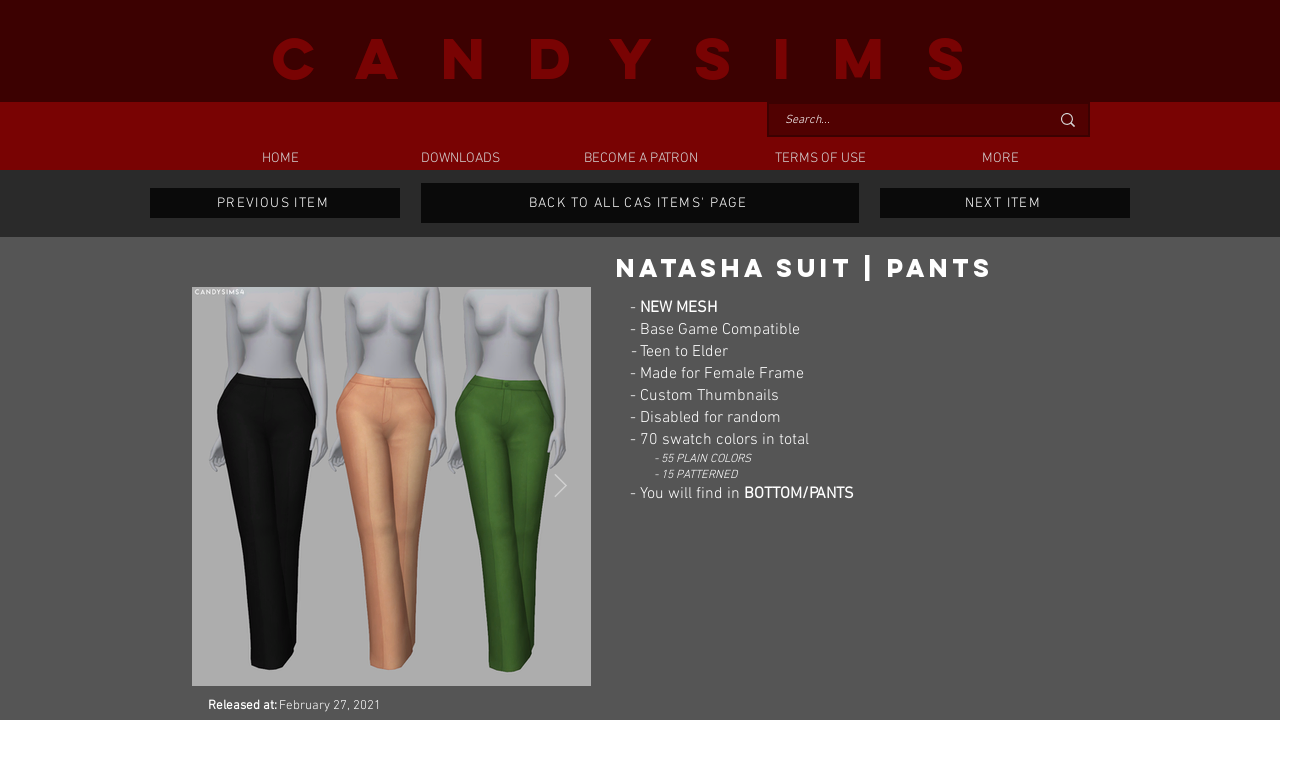

--- FILE ---
content_type: text/html; charset=utf-8
request_url: https://www.google.com/recaptcha/api2/aframe
body_size: 268
content:
<!DOCTYPE HTML><html><head><meta http-equiv="content-type" content="text/html; charset=UTF-8"></head><body><script nonce="xRWope-I1BYLB_Hj_B8f_A">/** Anti-fraud and anti-abuse applications only. See google.com/recaptcha */ try{var clients={'sodar':'https://pagead2.googlesyndication.com/pagead/sodar?'};window.addEventListener("message",function(a){try{if(a.source===window.parent){var b=JSON.parse(a.data);var c=clients[b['id']];if(c){var d=document.createElement('img');d.src=c+b['params']+'&rc='+(localStorage.getItem("rc::a")?sessionStorage.getItem("rc::b"):"");window.document.body.appendChild(d);sessionStorage.setItem("rc::e",parseInt(sessionStorage.getItem("rc::e")||0)+1);localStorage.setItem("rc::h",'1769006997523');}}}catch(b){}});window.parent.postMessage("_grecaptcha_ready", "*");}catch(b){}</script></body></html>

--- FILE ---
content_type: application/javascript; charset=utf-8
request_url: https://fundingchoicesmessages.google.com/f/AGSKWxVUcptRVM0hRwWg6gZk21JgATXjRgXFY7I0sHhomHWp5ZhEM5KdOvu7fbyyDoHHArMchcLTlCUGDqVRxELY-hgKnQf3WBXu0cg_sxrLLVCpSE8rYFpkaIu8xZlkUb6cODo6su88E230fZPbiz3QFUjzHCVx6d3e7WVn4uNGmfwMnKDk6omjZ0By24YH/__ad_widesky.easformat=-Block-ad-/pushdownAd./ad/status?
body_size: -1293
content:
window['a860375f-05c0-4b2b-9981-64c4dbfd31f0'] = true;